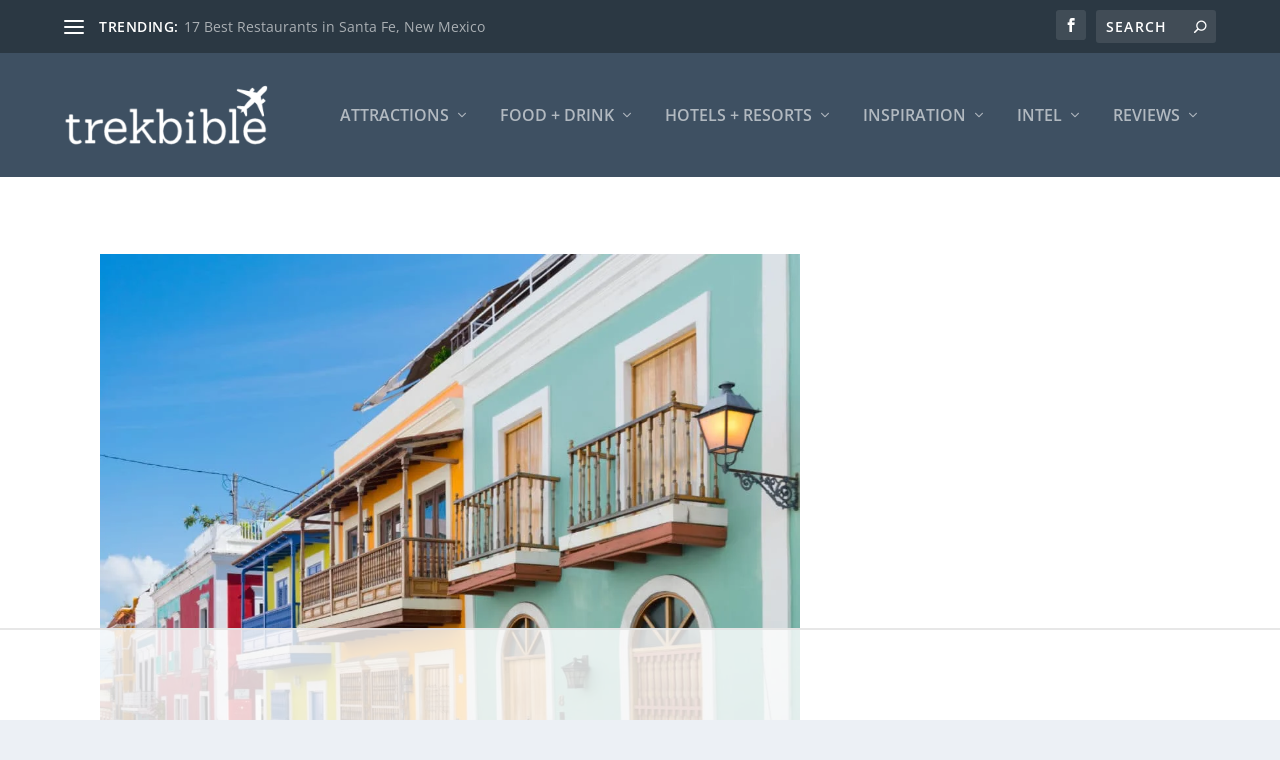

--- FILE ---
content_type: text/html
request_url: https://api.intentiq.com/profiles_engine/ProfilesEngineServlet?at=39&mi=10&dpi=936734067&pt=17&dpn=1&iiqidtype=2&iiqpcid=8c8097fd-d065-43e1-b3e1-c0fef5267916&iiqpciddate=1768888238410&pcid=51ba2a62-b487-425d-bbb5-9e9448d61258&idtype=3&gdpr=0&japs=false&jaesc=0&jafc=0&jaensc=0&jsver=0.33&testGroup=A&source=pbjs&ABTestingConfigurationSource=group&abtg=A&vrref=https%3A%2F%2Ftrekbible.com
body_size: 56
content:
{"abPercentage":97,"adt":1,"ct":2,"isOptedOut":false,"data":{"eids":[]},"dbsaved":"false","ls":true,"cttl":86400000,"abTestUuid":"g_a2db9b50-f67c-4e11-92ec-4a6c593b974f","tc":9,"sid":-333932691}

--- FILE ---
content_type: text/html; charset=utf-8
request_url: https://www.google.com/recaptcha/api2/aframe
body_size: 266
content:
<!DOCTYPE HTML><html><head><meta http-equiv="content-type" content="text/html; charset=UTF-8"></head><body><script nonce="oHwm6X0IWDWoUS-oxXxXkg">/** Anti-fraud and anti-abuse applications only. See google.com/recaptcha */ try{var clients={'sodar':'https://pagead2.googlesyndication.com/pagead/sodar?'};window.addEventListener("message",function(a){try{if(a.source===window.parent){var b=JSON.parse(a.data);var c=clients[b['id']];if(c){var d=document.createElement('img');d.src=c+b['params']+'&rc='+(localStorage.getItem("rc::a")?sessionStorage.getItem("rc::b"):"");window.document.body.appendChild(d);sessionStorage.setItem("rc::e",parseInt(sessionStorage.getItem("rc::e")||0)+1);localStorage.setItem("rc::h",'1768888242509');}}}catch(b){}});window.parent.postMessage("_grecaptcha_ready", "*");}catch(b){}</script></body></html>

--- FILE ---
content_type: text/css
request_url: https://trekbible.com/wp-content/cache/min/1/wp-content/plugins/pretty-link-product-displays/css/pd-main.css?ver=1768407336
body_size: 557
content:
@font-face{font-family:"Inter";font-style:normal;font-weight:400;font-display:swap;src:url(../../../../../../../plugins/pretty-link-product-displays/fonts/inter/Inter-Regular.otf) format("opentype")}@font-face{font-family:"Inter";font-style:normal;font-weight:700;font-display:swap;src:url(../../../../../../../plugins/pretty-link-product-displays/fonts/inter/Inter-Bold.otf) format("opentype")}#prli_pd_badge_text{display:inline-block;padding:10px;background-color:#ffab0a;color:#fff;font-family:'Inter',sans-serif;font-size:14px;border-radius:0 0 8px 8px}#prli_pd_title,#prli_pd_price{color:#363636}#prli_pd_title{padding:0!important;font-size:32px!important;font-family:'Inter',sans-serif;font-weight:700;margin:0!important;margin-bottom:15px!important}#prli_pd_price{font-size:16px;font-weight:700;font-family:'Inter',sans-serif;margin:0!important;margin-bottom:15px!important}#prli_pd_affiliate_disclosure{color:#9c9c9c;font-family:'Inter',sans-serif;font-size:10px;font-weight:400;font-style:italic;margin-top:15px}.prli-pd-description-text{border-top:1px solid #ccc;border-bottom:1px solid #ccc;padding:8px 0;color:#828282;font-size:15px;font-weight:400;font-family:'Inter',sans-serif}.prli-pd-description-text p{margin:0;font-size:15px}.prli-pd-description-text ul{padding:0 0 0 25px;margin:5px 0 5px 10px;list-style-type:disc}.prli-pd-description-text li{margin:0 0 5px 0;display:list-item}.prli-pd-btns .prli-pd-btn{border-radius:5px;text-decoration:none;cursor:pointer;padding:10px 24px;font-family:'Inter',sans-serif;font-weight:700;font-size:16px;color:#fff;margin-right:10px}.prli-pd-btns{display:flex;margin-top:15px}.prli-pd-main-wrapper{margin:20px 25px 20px 0;display:flex;word-wrap:break-word}.prli-pd-image{flex:0 0 40%;max-width:40%;padding-right:15px}.prli-pd-content{flex:0 0 60%;max-width:60%}.prli-pd-single .prli-pd-content{margin:auto}.prli-pd-image img{max-width:100%!important;height:auto;max-height:300px;overflow:hidden;display:block;margin:0 auto;object-fit:contain}@media screen and (max-width:860px){.prli-pd-main-wrapper{flex-direction:column}.prli-pd-image,.prli-pd-content{flex:0 0 100%;max-width:100%}.prli-pd-single .prli-pd-content{margin:0 auto;margin-top:20px}.prli-pd-btns{justify-content:center;flex-direction:column;text-align:center}.prli-pd-btns .prli-pd-btn{padding:8px 12px;font-size:15px}.prli-pd-btns .prli-pd-btn:not(:last-of-type){margin-bottom:15px}}.prli-pd-spinner-wrap{display:none}.prli-pd-overlay{position:fixed;top:0;left:0;width:100%;height:100%;background-color:rgba(0,0,0,.5);display:flex;justify-content:center;align-items:center;z-index:9999}.prli-pd-spinner{border:4px solid rgba(255,255,255,.3);border-top:4px solid #fff;border-radius:50%;width:80px;height:80px;animation:spin 1s linear infinite}@keyframes spin{0%{transform:rotate(0deg)}100%{transform:rotate(360deg)}}.prli-pd-spinner-message{color:#fff;font-size:20px}.prli-pd-spinner-content{display:flex;flex-direction:column;align-items:center}.post-type-pretty-link-product .tooltip-inner,.tooltipster-box .tooltipster-content{background-color:#e1e1e1;color:#000;font-weight:500;padding:10px 19px}.post-type-pretty-link-product .tooltip .tooltip-arrow::before,.tooltipster-sidetip.tooltipster-borderless.tooltipster-top .tooltipster-arrow-border{border-top-color:#e1e1e1;border-bottom-color:#e1e1e1}

--- FILE ---
content_type: text/plain; charset=UTF-8
request_url: https://at.teads.tv/fpc?analytics_tag_id=PUB_17002&tfpvi=&gdpr_consent=&gdpr_status=22&gdpr_reason=220&ccpa_consent=&sv=prebid-v1
body_size: 56
content:
OGUwNjQyYmYtOTQ2Ny00NzI5LWExN2YtNzU5YjNkMzk3NDNmIy0zLTk=

--- FILE ---
content_type: text/plain
request_url: https://rtb.openx.net/openrtbb/prebidjs
body_size: -219
content:
{"id":"d3b7cb23-d868-40f5-81be-4f6f92874e47","nbr":0}

--- FILE ---
content_type: text/plain
request_url: https://rtb.openx.net/openrtbb/prebidjs
body_size: -219
content:
{"id":"03c94698-3622-4e68-b578-53ad6f472b9e","nbr":0}

--- FILE ---
content_type: text/plain
request_url: https://rtb.openx.net/openrtbb/prebidjs
body_size: -83
content:
{"id":"b459fb20-3771-4b50-b99a-239bd8cb6def","nbr":0}